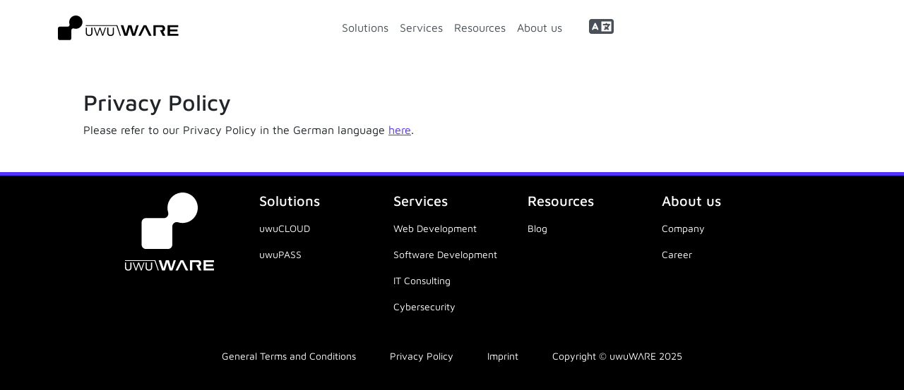

--- FILE ---
content_type: text/html
request_url: https://uwuware.com/en/privacy-policy
body_size: 2375
content:
<!DOCTYPE html>
<html lang="en" data-bs-theme="uwuWARE">
<head>
  <meta charset="utf-8" />
  <meta name="viewport" content="width=device-width, initial-scale=1, shrink-to-fit=no" />
  <meta name="description" content="" />
  <meta name="author" content="" />
  <title>Privacy Policy</title>
  <!-- Favicon-->
  <link rel="icon" href="/assets/favicons/favicon.svg">
  <link rel="stylesheet" type="text/css" href="\assets\generated\main.css">
  <script src="/assets/generated/i18n-code-copy.en.js" defer></script>
  <script src="/assets/generated/main.js"></script>
</head>
<body class="d-flex flex-column h-100 body-margin-n10px">
<main class="flex-shrink-0 body-fix-margin">

<nav id="page-navbar" class="navbar navbar-expand-lg navbar-light bg-white">
    <div class="container mt-2 mb-2">
        <a class="d-lg-none" href="/en">
            <img src="/assets/images/logo.svg" alt="logo" height="35" >
        </a>
        <button class="navbar-toggler" type="button" aria-expanded="false" aria-label=" Navigation umschalten ">
            <span class="navbar-toggler-icon"></span>
        </button>
        <div class="navbar-collapse collapse">
            <ul class="navbar-nav">
                <li>
                    <a class="navbar-brand" href="/en">
                        <img src="/assets/images/logo.svg" alt="logo" height="35">
                    </a>
                </li>
            </ul>
            <ul class="navbar-nav">
                
                
                <li class="nav-item text-nowrap">
                    <a class="nav-link nav-category" href="javascript:void(0)" data-slug="Solutions">
                        Solutions
                    </a>
                </li>
                
                <li class="nav-item text-nowrap">
                    <a class="nav-link nav-category" href="javascript:void(0)" data-slug="Services">
                        Services
                    </a>
                </li>
                
                <li class="nav-item text-nowrap">
                    <a class="nav-link nav-category" href="javascript:void(0)" data-slug="Resources">
                        Resources
                    </a>
                </li>
                
                <li class="nav-item text-nowrap">
                    <a class="nav-link nav-category" href="javascript:void(0)" data-slug="About_us">
                        About us
                    </a>
                </li>
                
            </ul>
            <ul class="navbar-nav">
                <li class="nav-item dropdown">
                    <a class="nav-link" id="navbarDropdownPortfolio" href="#" role="button" data-bs-toggle="dropdown" aria-expanded="false">
                        <i class="fs-3 fa-solid fa-language"></i>
                    </a>
                    <ul class="dropdown-menu dropdown-menu-end" aria-labelledby="navbarDropdownPortfolio">
                        
                        
                         

                        
                        
                        
                        
                        <li>
                            <a class="dropdown-item" href="/de/datenschutzerklaerung/" lang="de" hreflang="de">
                                <img src="/assets/images/flags/de.png" alt="flag" width="30" class="header-flag-offset">
                                Deutsch
                            </a>
                        </li>
                        
                        
                        
                    </ul>
                </li>
            </ul>
        </div>
    </div>
</nav>

<div class="modal fade" id="page-nav-menu">
    <div class="modal-dialog">
        <div class="modal-content align-items-center">
            <div class="container row flex-grow-1">
                <div id="page-nav-menu-categories" class="col-12 col-md-3 d-flex d-md-flex flex-column justify-content-center position-relative">
                    <ul class="nav flex-column align-items-start gap-4">
                        
                        
                        <li class="nav-item h5">
                            <a class="nav-link nav-category h4" href="javascript:void(0)" data-slug="Solutions">
                                Solutions
                            </a>
                        </li>
                        
                        <li class="nav-item h5">
                            <a class="nav-link nav-category h4" href="javascript:void(0)" data-slug="Services">
                                Services
                            </a>
                        </li>
                        
                        <li class="nav-item h5">
                            <a class="nav-link nav-category h4" href="javascript:void(0)" data-slug="Resources">
                                Resources
                            </a>
                        </li>
                        
                        <li class="nav-item h5">
                            <a class="nav-link nav-category h4" href="javascript:void(0)" data-slug="About_us">
                                About us
                            </a>
                        </li>
                        
                    </ul>
                </div>

                <div id="page-nav-menu-pane-wrapper" class="col-12 col-md-9 p-3 d-flex flex-column justify-content-center">
                    <div id="page-nav-menu-back-button" class="d-md-none mb-3 position-absolute top-3 pane">
                        <button class="btn btn-link fs-4">
                            <i class="fas fa-left-long me-3"></i> <span></span>
                        </button>
                    </div>

                    
                    
                    <div class="nav-category-pane pane" data-slug="Solutions">
                        <ul class="nav flex-column">
                            
                            <li class="nav-item">
                                <a class="nav-link" href="/en/solutions/uwucloud/">uwuCLOUD</a>
                            </li>
                            
                            <li class="nav-item">
                                <a class="nav-link" href="/en/solutions/uwupass/">uwuPASS</a>
                            </li>
                            
                        </ul>
                    </div>
                    
                    <div class="nav-category-pane pane" data-slug="Services">
                        <ul class="nav flex-column">
                            
                            <li class="nav-item">
                                <a class="nav-link" href="/en/services/web-development/">Web Development</a>
                            </li>
                            
                            <li class="nav-item">
                                <a class="nav-link" href="/en/services/software-development/">Software Development</a>
                            </li>
                            
                            <li class="nav-item">
                                <a class="nav-link" href="/en/services/it-consulting/">IT Consulting</a>
                            </li>
                            
                            <li class="nav-item">
                                <a class="nav-link" href="/en/services/cybersecurity-consulting/">Cybersecurity</a>
                            </li>
                            
                        </ul>
                    </div>
                    
                    <div class="nav-category-pane pane" data-slug="Resources">
                        <ul class="nav flex-column">
                            
                            <li class="nav-item">
                                <a class="nav-link" href="/en/resources/blog/page/1/">Blog</a>
                            </li>
                            
                        </ul>
                    </div>
                    
                    <div class="nav-category-pane pane" data-slug="About_us">
                        <ul class="nav flex-column">
                            
                            <li class="nav-item">
                                <a class="nav-link" href="/en/about-us/company/">Company</a>
                            </li>
                            
                            <li class="nav-item">
                                <a class="nav-link" href="/en/about-us/career/">Career</a>
                            </li>
                            
                        </ul>
                    </div>
                    
                </div>
            </div>

            <button type="button" class="btn btn-link position-absolute top-3 end-3 fs-4" data-bs-dismiss="modal">
                <i class="fa fa-times"></i>
            </button>
        </div>
    </div>
</div>



<div class="container px-5 my-5 ">

    <h2>Privacy Policy</h2>
<p>Please refer to our Privacy Policy in the German language <a href="/de/datenschutzerklaerung">here</a>.</p>


</div>

</main>

<footer id="page-footer">
    <section id="page-footer-items">
        <div class="container">
            <div class="row row-gap-4">
                <div class="col-12 col-lg-2 offset-lg-1 text-center text-lg-start">
                    <a id="page-footer-logo" href="/en">
                        <img src="/assets/images/logo-dark.svg" alt="logo" height="111" >
                    </a>
                </div>

                
                
                <div class="col-6 col-md-3 col-lg-2">
                    <h1 class="h5 no-gradient">Solutions</h1>
                    <ul>
                        
                        <li><a href="/en/solutions/uwucloud/">uwuCLOUD</a></li>
                        
                        <li><a href="/en/solutions/uwupass/">uwuPASS</a></li>
                        
                    </ul>
                </div>
                
                <div class="col-6 col-md-3 col-lg-2">
                    <h1 class="h5 no-gradient">Services</h1>
                    <ul>
                        
                        <li><a href="/en/services/web-development/">Web Development</a></li>
                        
                        <li><a href="/en/services/software-development/">Software Development</a></li>
                        
                        <li><a href="/en/services/it-consulting/">IT Consulting</a></li>
                        
                        <li><a href="/en/services/cybersecurity-consulting/">Cybersecurity</a></li>
                        
                    </ul>
                </div>
                
                <div class="col-6 col-md-3 col-lg-2">
                    <h1 class="h5 no-gradient">Resources</h1>
                    <ul>
                        
                        <li><a href="/en/resources/blog/page/1/">Blog</a></li>
                        
                    </ul>
                </div>
                
                <div class="col-6 col-md-3 col-lg-2">
                    <h1 class="h5 no-gradient">About us</h1>
                    <ul>
                        
                        <li><a href="/en/about-us/company/">Company</a></li>
                        
                        <li><a href="/en/about-us/career/">Career</a></li>
                        
                    </ul>
                </div>
                
            </div>
        </div>
    </section>
    <section id="page-footer-special-items">
        <div class="container">
            <ul class="d-md-flex">
                
                

                
                
                <li><a href="/en/terms-and-conditions/">General Terms and Conditions</a></li>
                
                
                
                <li><a href="/en/privacy-policy/">Privacy Policy</a></li>
                
                
                
                <li><a href="/en/imprint/">Imprint</a></li>
                
                
                
                
                
                
                
                
                <li>Copyright &copy; <span class="ff-uwuware"><span class="ff-uwuware">uwuWARE</span></span> 2025</li>
            </ul>
        </div>
    </section>
</footer>







</body>
</html>

--- FILE ---
content_type: application/javascript
request_url: https://uwuware.com/assets/generated/i18n-code-copy.en.js
body_size: 110
content:
window.CODE_COPY_LABELS = {
        copy: "Copy",
        copied: "Copied!",
        failed: "Failed"
      };

--- FILE ---
content_type: image/svg+xml
request_url: https://uwuware.com/assets/images/logo.svg
body_size: 5037
content:
<?xml version="1.0" encoding="UTF-8" standalone="no"?><!DOCTYPE svg PUBLIC "-//W3C//DTD SVG 1.1//EN" "http://www.w3.org/Graphics/SVG/1.1/DTD/svg11.dtd"><svg width="100%" height="100%" viewBox="0 0 455 93" version="1.1" xmlns="http://www.w3.org/2000/svg" xmlns:xlink="http://www.w3.org/1999/xlink" xml:space="preserve" xmlns:serif="http://www.serif.com/" style="fill-rule:evenodd;clip-rule:evenodd;stroke-linejoin:round;stroke-miterlimit:2;"><path d="M68.005,0.003c-13.873,-0.2 -25.323,11.037 -25.372,24.911c-0.01,2.609 0.381,5.125 1.113,7.49c1.475,4.769 -2.054,9.609 -7.045,9.609l-29.665,-0c-3.886,-0 -7.036,3.15 -7.036,7.035l0,36.56c0,3.886 3.15,7.036 7.036,7.036l36.559,-0c3.886,-0 7.036,-3.15 7.036,-7.036l0,-29.665c0,-4.991 4.84,-8.521 9.609,-7.045c2.365,0.732 4.881,1.122 7.489,1.113c13.875,-0.049 25.112,-11.499 24.912,-25.372c-0.194,-13.519 -11.117,-24.442 -24.636,-24.636" style="fill-rule:nonzero;"/><g><path d="M296.244,36.549l-8.073,25.668c-0.116,0.349 -0.231,0.755 -0.347,1.219c-0.117,0.465 -0.253,0.959 -0.408,1.481c-0.155,0.523 -0.3,1.046 -0.435,1.568c-0.137,0.523 -0.262,0.998 -0.378,1.423l-0.348,-0c-0.078,-0.58 -0.203,-1.239 -0.378,-1.974c-0.174,-0.736 -0.348,-1.442 -0.522,-2.12c-0.173,-0.676 -0.319,-1.209 -0.435,-1.597l-7.491,-25.668l-12.138,-0l-7.433,25.668c-0.078,0.271 -0.175,0.63 -0.291,1.075c-0.116,0.445 -0.232,0.939 -0.347,1.48c-0.117,0.542 -0.244,1.084 -0.378,1.626c-0.137,0.543 -0.243,1.046 -0.32,1.51l-0.349,-0c-0.116,-0.58 -0.271,-1.239 -0.463,-1.974c-0.195,-0.736 -0.378,-1.442 -0.552,-2.12c-0.175,-0.676 -0.34,-1.209 -0.495,-1.597l-8.013,-25.668l-9.581,-0l13.53,39.896l11.208,-0l7.665,-26.133c0.155,-0.464 0.32,-1.045 0.493,-1.742c0.175,-0.697 0.359,-1.423 0.552,-2.178c0.194,-0.755 0.328,-1.422 0.407,-2.003l0.29,-0c0.078,0.543 0.183,1.171 0.319,1.887c0.136,0.717 0.301,1.433 0.494,2.149c0.194,0.717 0.367,1.345 0.522,1.887l7.957,26.133l10.801,-0l13.589,-39.896l-8.652,-0Z" style="fill-rule:nonzero;"/><path d="M422.725,69.069l-0,-9.234l28.048,0l0,-7.374l-28.048,0l-0,-8.537l31.533,0l-0,-7.375l-40.361,-0l0,39.896l40.826,-0l-0,-7.376l-31.998,0Z" style="fill-rule:nonzero;"/><path d="M323.479,36.549l-19.978,39.896l9.06,-0l2.75,-5.627l6.231,-12.834l2.924,-6.104c0.27,-0.542 0.61,-1.277 1.016,-2.207c0.407,-0.929 0.833,-1.897 1.278,-2.904c0.444,-1.006 0.843,-1.895 1.19,-2.671l0.466,-0c0.037,0.039 0.202,0.377 0.493,1.017c0.289,0.639 0.618,1.394 0.986,2.264c0.369,0.871 0.736,1.723 1.105,2.556c0.367,0.832 0.647,1.461 0.841,1.887l3.62,7.601l5.531,11.386l2.754,5.636l9.698,-0l-19.977,-39.896l-9.988,-0Z" style="fill-rule:nonzero;"/><path d="M402.545,55.683c1.219,-2.07 1.829,-4.287 1.829,-6.648c-0,-2.284 -0.446,-4.365 -1.336,-6.243c-0.89,-1.878 -2.236,-3.388 -4.035,-4.529c-1.802,-1.142 -4.115,-1.714 -6.94,-1.714l-31.592,-0l-0,39.896l8.827,-0l0,-32.521l20.325,0c1.239,0 2.284,0.203 3.137,0.609c0.849,0.408 1.489,1.008 1.916,1.801c0.425,0.794 0.638,1.753 0.638,2.875c-0,1.665 -0.493,3.03 -1.48,4.094c-0.988,1.065 -2.392,1.597 -4.211,1.597l-5.153,-0l10.961,21.545l9.93,-0l-8.48,-15.912c2.557,-1.162 4.444,-2.777 5.664,-4.85" style="fill-rule:nonzero;"/><path d="M171.469,63.552c-0.272,0.776 -0.552,1.636 -0.842,2.584c-0.29,0.95 -0.562,1.88 -0.812,2.789c-0.253,0.91 -0.475,1.694 -0.67,2.351l-0.347,0c-0.079,-0.386 -0.213,-0.948 -0.407,-1.683c-0.194,-0.736 -0.445,-1.627 -0.755,-2.673c-0.311,-1.044 -0.696,-2.186 -1.16,-3.426l-5.982,-17.596l-3.834,0l-5.981,17.654c-0.31,0.814 -0.61,1.704 -0.9,2.672c-0.29,0.968 -0.551,1.897 -0.785,2.787c-0.231,0.892 -0.444,1.647 -0.638,2.265l-0.348,0c-0.04,-0.348 -0.165,-0.87 -0.378,-1.568c-0.213,-0.697 -0.475,-1.577 -0.784,-2.642c-0.31,-1.064 -0.716,-2.255 -1.219,-3.572l-6.039,-17.596l-3.949,0l10.801,30.547l3.251,-0l6.331,-18.351c0.232,-0.658 0.483,-1.384 0.755,-2.178c0.27,-0.793 0.532,-1.587 0.783,-2.38c0.252,-0.794 0.475,-1.481 0.669,-2.063l0.348,0c0.194,0.465 0.417,1.056 0.668,1.772c0.251,0.717 0.513,1.49 0.784,2.323c0.271,0.832 0.542,1.654 0.812,2.468l6.332,18.409l3.309,-0l10.743,-30.547l-3.717,0l-6.039,17.654Z" style="fill-rule:nonzero;"/><path d="M117.65,77.142c-2.674,-0 -4.965,-0.467 -6.868,-1.398c-1.906,-0.932 -3.354,-2.289 -4.347,-4.073c-0.993,-1.782 -1.489,-3.971 -1.489,-6.564l-0,-19.209l4.377,0l-0,18.236c-0,3.08 0.678,5.339 2.036,6.778c1.357,1.438 3.454,2.157 6.291,2.157c2.836,0 4.933,-0.719 6.291,-2.157c1.358,-1.439 2.037,-3.698 2.037,-6.778l-0,-18.236l4.376,0l0,19.209c0,3.85 -1.104,6.818 -3.313,8.904c-2.209,2.088 -5.339,3.131 -9.391,3.131" style="fill-rule:nonzero;"/><path d="M198.75,77.142c-2.675,-0 -4.965,-0.467 -6.869,-1.398c-1.905,-0.932 -3.354,-2.289 -4.346,-4.073c-0.994,-1.782 -1.49,-3.971 -1.49,-6.564l0,-19.209l4.377,0l-0,18.236c-0,3.08 0.678,5.339 2.036,6.778c1.358,1.438 3.454,2.157 6.292,2.157c2.835,0 4.933,-0.719 6.291,-2.157c1.357,-1.439 2.036,-3.698 2.036,-6.778l0,-18.236l4.376,0l0,19.209c0,3.85 -1.104,6.818 -3.312,8.904c-2.209,2.088 -5.34,3.131 -9.391,3.131" style="fill-rule:nonzero;"/><path d="M224.123,36.549l-119.177,-0l-0,2.796l116.125,-0l12.929,37.1l3.639,-0l-13.516,-39.896Z" style="fill-rule:nonzero;"/></g></svg>

--- FILE ---
content_type: image/svg+xml
request_url: https://uwuware.com/assets/images/logo-dark.svg
body_size: 5154
content:
<?xml version="1.0" encoding="UTF-8" standalone="no"?><!DOCTYPE svg PUBLIC "-//W3C//DTD SVG 1.1//EN" "http://www.w3.org/Graphics/SVG/1.1/DTD/svg11.dtd"><svg width="100%" height="100%" viewBox="0 0 225 196" version="1.1" xmlns="http://www.w3.org/2000/svg" xmlns:xlink="http://www.w3.org/1999/xlink" xml:space="preserve" xmlns:serif="http://www.serif.com/" style="fill-rule:evenodd;clip-rule:evenodd;stroke-linejoin:round;stroke-miterlimit:2;"><g><path d="M122.579,169.436l-5.173,16.447c-0.074,0.224 -0.148,0.484 -0.223,0.782c-0.075,0.297 -0.161,0.614 -0.261,0.949c-0.099,0.335 -0.192,0.67 -0.279,1.004c-0.087,0.335 -0.167,0.64 -0.242,0.912l-0.223,-0c-0.05,-0.372 -0.13,-0.794 -0.242,-1.265c-0.112,-0.471 -0.223,-0.924 -0.334,-1.358c-0.112,-0.434 -0.205,-0.775 -0.279,-1.024l-4.8,-16.447l-7.778,-0l-4.763,16.447c-0.05,0.174 -0.112,0.404 -0.186,0.689c-0.075,0.286 -0.149,0.602 -0.223,0.949c-0.075,0.347 -0.156,0.694 -0.242,1.042c-0.087,0.347 -0.156,0.669 -0.205,0.967l-0.224,-0c-0.074,-0.372 -0.173,-0.794 -0.296,-1.265c-0.125,-0.471 -0.242,-0.924 -0.354,-1.358c-0.112,-0.434 -0.218,-0.775 -0.317,-1.024l-5.135,-16.447l-6.139,-0l8.67,25.564l7.181,0l4.912,-16.745c0.099,-0.297 0.205,-0.67 0.316,-1.117c0.112,-0.446 0.23,-0.911 0.354,-1.395c0.124,-0.484 0.21,-0.911 0.26,-1.284l0.187,0c0.049,0.348 0.117,0.751 0.204,1.21c0.087,0.459 0.192,0.918 0.316,1.377c0.124,0.459 0.236,0.862 0.335,1.209l5.098,16.745l6.921,0l8.708,-25.564l-5.544,-0Z" style="fill:#fff;fill-rule:nonzero;"/><path d="M203.624,190.274l0,-5.917l17.973,0l0,-4.725l-17.973,0l0,-5.47l20.206,-0l-0,-4.726l-25.862,-0l-0,25.564l26.16,0l-0,-4.726l-20.504,0Z" style="fill:#fff;fill-rule:nonzero;"/><path d="M140.03,169.436l-12.801,25.564l5.805,0l1.762,-3.605l3.993,-8.224l1.874,-3.911c0.173,-0.348 0.391,-0.819 0.65,-1.415c0.262,-0.595 0.535,-1.215 0.82,-1.86c0.284,-0.645 0.54,-1.215 0.762,-1.712l0.299,0c0.023,0.025 0.129,0.242 0.316,0.652c0.185,0.409 0.396,0.893 0.632,1.451c0.236,0.558 0.471,1.104 0.708,1.637c0.235,0.534 0.414,0.936 0.538,1.209l2.32,4.871l3.544,7.296l1.765,3.611l6.214,0l-12.8,-25.564l-6.401,-0Z" style="fill:#fff;fill-rule:nonzero;"/><path d="M190.693,181.697c0.782,-1.327 1.173,-2.748 1.173,-4.26c-0,-1.464 -0.286,-2.797 -0.857,-4.001c-0.57,-1.203 -1.432,-2.171 -2.585,-2.902c-1.155,-0.732 -2.637,-1.098 -4.447,-1.098l-20.243,-0l-0,25.564l5.656,0l-0,-20.838l13.024,-0c0.793,-0 1.463,0.13 2.009,0.39c0.545,0.261 0.955,0.646 1.228,1.154c0.273,0.509 0.409,1.123 0.409,1.842c-0,1.067 -0.316,1.941 -0.948,2.623c-0.633,0.683 -1.533,1.023 -2.698,1.023l-3.302,0l7.023,13.806l6.363,0l-5.433,-10.196c1.638,-0.744 2.847,-1.779 3.628,-3.107" style="fill:#fff;fill-rule:nonzero;"/><path d="M42.626,186.739c-0.174,0.497 -0.354,1.048 -0.539,1.656c-0.186,0.608 -0.36,1.204 -0.521,1.786c-0.161,0.584 -0.304,1.086 -0.429,1.507l-0.222,0c-0.051,-0.248 -0.137,-0.608 -0.261,-1.079c-0.124,-0.471 -0.285,-1.042 -0.484,-1.712c-0.199,-0.669 -0.446,-1.401 -0.743,-2.195l-3.833,-11.275l-2.457,-0l-3.832,11.312c-0.199,0.521 -0.391,1.092 -0.577,1.712c-0.186,0.62 -0.353,1.215 -0.503,1.786c-0.148,0.571 -0.285,1.055 -0.409,1.451l-0.223,0c-0.025,-0.223 -0.105,-0.558 -0.242,-1.004c-0.136,-0.447 -0.304,-1.011 -0.502,-1.693c-0.199,-0.682 -0.459,-1.446 -0.781,-2.289l-3.87,-11.275l-2.531,-0l6.921,19.573l2.084,0l4.056,-11.759c0.149,-0.421 0.31,-0.886 0.484,-1.395c0.173,-0.508 0.341,-1.017 0.502,-1.525c0.161,-0.509 0.304,-0.949 0.429,-1.322l0.222,0c0.125,0.298 0.267,0.677 0.428,1.135c0.161,0.46 0.329,0.955 0.503,1.489c0.173,0.533 0.347,1.06 0.52,1.581l4.057,11.796l2.121,0l6.884,-19.573l-2.382,-0l-3.87,11.312Z" style="fill:#fff;fill-rule:nonzero;"/><path d="M8.141,195.447c-1.714,-0 -3.182,-0.299 -4.402,-0.896c-1.22,-0.597 -2.149,-1.467 -2.785,-2.61c-0.636,-1.142 -0.954,-2.544 -0.954,-4.206l0,-12.308l2.804,-0l0,11.685c0,1.973 0.435,3.421 1.305,4.343c0.87,0.921 2.214,1.382 4.032,1.382c1.817,0 3.161,-0.461 4.031,-1.382c0.869,-0.922 1.305,-2.37 1.305,-4.343l-0,-11.685l2.804,-0l-0,12.308c-0,2.467 -0.708,4.369 -2.123,5.706c-1.415,1.338 -3.421,2.006 -6.017,2.006" style="fill:#fff;fill-rule:nonzero;"/><path d="M60.107,195.447c-1.714,-0 -3.181,-0.299 -4.401,-0.896c-1.221,-0.597 -2.149,-1.467 -2.785,-2.61c-0.637,-1.142 -0.955,-2.544 -0.955,-4.206l0,-12.308l2.805,-0l-0,11.685c-0,1.973 0.434,3.421 1.305,4.343c0.869,0.921 2.213,1.382 4.031,1.382c1.817,0 3.161,-0.461 4.031,-1.382c0.87,-0.922 1.305,-2.37 1.305,-4.343l0,-11.685l2.804,-0l0,12.308c0,2.467 -0.707,4.369 -2.122,5.706c-1.416,1.338 -3.422,2.006 -6.018,2.006" style="fill:#fff;fill-rule:nonzero;"/><path d="M76.365,169.436l-76.365,-0l0,1.791l74.41,0l8.285,23.773l2.331,0l-8.661,-25.564Z" style="fill:#fff;fill-rule:nonzero;"/></g><path d="M145.546,0.004c-21.156,-0.304 -38.617,16.831 -38.692,37.989c-0.015,3.978 0.581,7.814 1.697,11.422c2.25,7.272 -3.132,14.653 -10.744,14.653l-45.237,-0c-5.926,-0 -10.729,4.803 -10.729,10.729l-0,55.752c-0,5.925 4.803,10.729 10.729,10.729l55.752,-0c5.925,-0 10.729,-4.804 10.729,-10.729l-0,-45.238c-0,-7.612 7.381,-12.994 14.653,-10.743c3.607,1.116 7.443,1.711 11.421,1.697c21.158,-0.076 38.294,-17.536 37.989,-38.692c-0.296,-20.616 -16.953,-37.272 -37.568,-37.569" style="fill:#fff;fill-rule:nonzero;"/></svg>